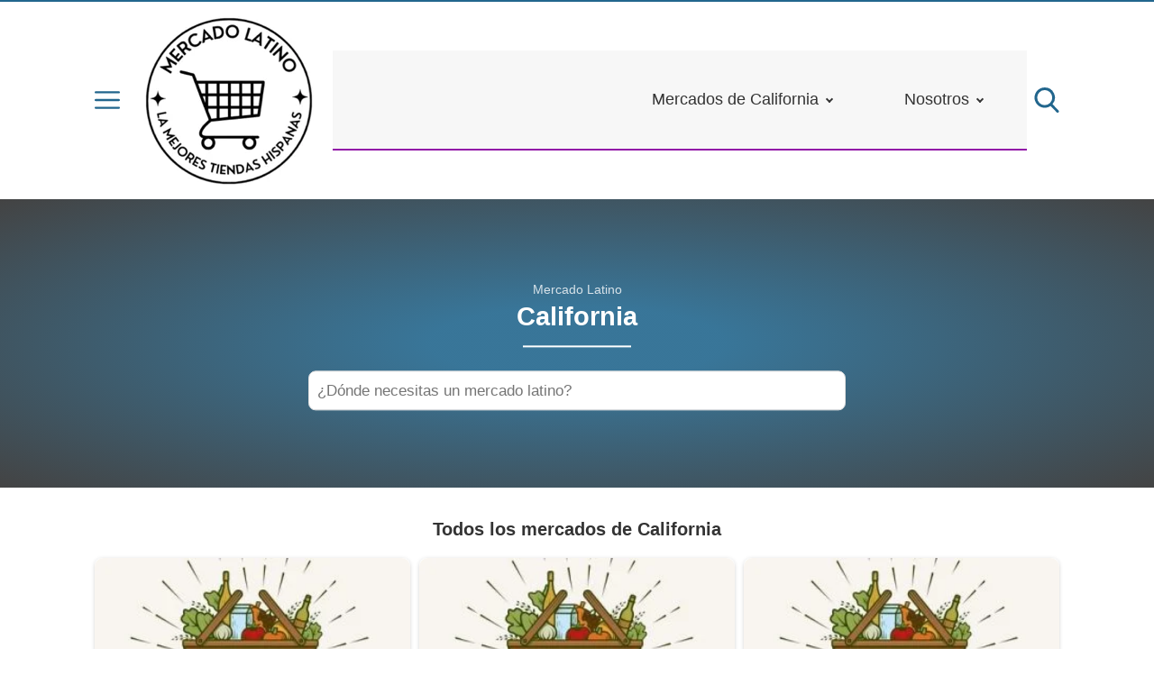

--- FILE ---
content_type: text/html; charset=UTF-8
request_url: https://mercadolatino.us/california/
body_size: 20809
content:
<!DOCTYPE html><html
lang="es" prefix="og: https://ogp.me/ns#" itemscope itemtype="https://schema.org/WebPage"><head><meta
charset="UTF-8"><meta
name="viewport" content="width=device-width, initial-scale=1"><title>Los mejores Mercados Latinos en California</title><meta
name="description" content="Descubre todos los mercados latinos en California. Busca tu ciudad para encontrar la tienda hispana de referencia cerca de ti."/><meta
name="robots" content="index, follow, max-snippet:-1, max-video-preview:-1, max-image-preview:large"/><link
rel="canonical" href="https://mercadolatino.us/california/" /><link
rel="next" href="https://mercadolatino.us/california/page/2/" /><meta
property="og:locale" content="es_ES" /><meta
property="og:type" content="article" /><meta
property="og:title" content="Los mejores Mercados Latinos en California" /><meta
property="og:description" content="Descubre todos los mercados latinos en California. Busca tu ciudad para encontrar la tienda hispana de referencia cerca de ti." /><meta
property="og:url" content="https://mercadolatino.us/california/" /><meta
property="og:site_name" content="Mercados latinos en California" /><meta
property="og:image" content="https://mercadolatino.us/wp-content/uploads/2024/03/mercado-latino.png" /><meta
property="og:image:secure_url" content="https://mercadolatino.us/wp-content/uploads/2024/03/mercado-latino.png" /><meta
property="og:image:width" content="357" /><meta
property="og:image:height" content="346" /><meta
property="og:image:alt" content="mercado latino" /><meta
property="og:image:type" content="image/png" /><meta
name="twitter:card" content="summary_large_image" /><meta
name="twitter:title" content="Los mejores Mercados Latinos en California" /><meta
name="twitter:description" content="Descubre todos los mercados latinos en California. Busca tu ciudad para encontrar la tienda hispana de referencia cerca de ti." /><meta
name="twitter:image" content="https://mercadolatino.us/wp-content/uploads/2024/03/mercado-latino.png" /><meta
name="twitter:label1" content="Entradas" /><meta
name="twitter:data1" content="53" /> <script type="application/ld+json" class="rank-math-schema-pro">{"@context":"https://schema.org","@graph":[{"@type":"Person","@id":"https://mercadolatino.us/#person","name":"Mercados latinos en California","url":"https://mercadolatino.us","image":{"@type":"ImageObject","@id":"https://mercadolatino.us/#logo","url":"https://mercadolatino.us/wp-content/uploads/2024/03/mercado-latino.png","contentUrl":"https://mercadolatino.us/wp-content/uploads/2024/03/mercado-latino.png","caption":"Mercados latinos en California","inLanguage":"es","width":"357","height":"346"}},{"@type":"WebSite","@id":"https://mercadolatino.us/#website","url":"https://mercadolatino.us","name":"Mercados latinos en California","alternateName":"Mercado latino","publisher":{"@id":"https://mercadolatino.us/#person"},"inLanguage":"es"},{"@type":"BreadcrumbList","@id":"https://mercadolatino.us/california/#breadcrumb","itemListElement":[{"@type":"ListItem","position":"1","item":{"@id":"https://mercadolatino.us","name":"Inicio"}},{"@type":"ListItem","position":"2","item":{"@id":"https://mercadolatino.us/california/","name":"California"}}]},{"@type":"CollectionPage","@id":"https://mercadolatino.us/california/#webpage","url":"https://mercadolatino.us/california/","name":"Los mejores Mercados Latinos en California","isPartOf":{"@id":"https://mercadolatino.us/#website"},"inLanguage":"es","breadcrumb":{"@id":"https://mercadolatino.us/california/#breadcrumb"}}]}</script> <style>@charset "UTF-8";

html{-webkit-text-size-adjust:100%;line-height:1.15}body{margin:0}main{display:block}h1{font-size:2em;margin:.67em 0}hr{box-sizing:content-box;height:0;overflow:visible}pre{font-family:monospace,monospace;font-size:1em}a{background-color:transparent}abbr[title]{border-bottom:none;text-decoration:underline;-webkit-text-decoration:underline dotted;text-decoration:underline dotted}b,strong{font-weight:bolder}code,kbd,samp{font-family:monospace,monospace;font-size:1em}small{font-size:80%}sub,sup{font-size:75%;line-height:0;position:relative;vertical-align:baseline}sub{bottom:-.25em}sup{top:-.5em}img{border-style:none}button,input,optgroup,select,textarea{font-family:inherit;font-size:100%;line-height:1.15;margin:0}button,input{overflow:visible}button,select{text-transform:none}[type=button],[type=reset],[type=submit],button{-webkit-appearance:button}[type=button]::-moz-focus-inner,[type=reset]::-moz-focus-inner,[type=submit]::-moz-focus-inner,button::-moz-focus-inner{border-style:none;padding:0}[type=button]:-moz-focusring,[type=reset]:-moz-focusring,[type=submit]:-moz-focusring,button:-moz-focusring{outline:1px dotted ButtonText}fieldset{padding:.35em .75em .625em}legend{box-sizing:border-box;color:inherit;display:table;max-width:100%;padding:0;white-space:normal}progress{vertical-align:baseline}textarea{overflow:auto}[type=checkbox],[type=radio]{box-sizing:border-box;padding:0}[type=number]::-webkit-inner-spin-button,[type=number]::-webkit-outer-spin-button{height:auto}[type=search]{-webkit-appearance:textfield;outline-offset:-2px}[type=search]::-webkit-search-decoration{-webkit-appearance:none}::-webkit-file-upload-button{-webkit-appearance:button;font:inherit}details{display:block}summary{display:list-item}[hidden],template{display:none}.alignleft{display:inline;float:left;margin-right:1.5em}.alignright{display:inline;float:right;margin-left:1.5em}.aligncenter{clear:both;display:block;float:none;margin-left:auto;margin-right:auto;text-align:center}embed,iframe,object,video{max-width:100%}.main-footer{background:var(--w-footer-bg-color);border-top:.1em solid var(--w-footer-border-color);clear:both;color:var(--w-footer-text-color);margin-top:1em;padding:3em 1em;width:100%}.main-footer a{color:var(--w-footer-link-color)}.main-footer .menu{margin:0}.main-footer .menu a{display:block;font-size:.9em;line-height:1.5;margin:10px auto;padding:0}.main-footer .logo-container{display:block;float:none;font-size:1.5em;margin:0 auto;max-width:100%;text-align:center;width:100%}.main-footer .logo-container a{margin:0 auto}.main-footer .title{border-bottom:3px solid var(--w-footer-title-color);color:var(--w-footer-title-color);display:inline-block;font-weight:600;margin-bottom:5px;margin-top:10px;width:100%}.main-footer .grid>*{padding:0 1%;text-align:left}.main-footer .copyright{text-align:center}.main-footer .copyright a{clear:both;display:block;margin:10px 0;white-space:pre}@media screen and (min-width:667px){.main-footer .copyright a{display:inline-block;margin:0 0 0 5px}.main-footer .copyright a:before{content:"\00b7";margin-right:5px}.main-footer .copyright a:first-child:before{content:none}}.top-bar{background:var(--w-header-bg-color);border-top:.1em solid var(--w-header-border-color);clear:both;height:3.6em;position:relative;text-align:center;width:100%;z-index:999}.top-bar,.top-bar a{color:var(--w-header-text-color)}.top-bar .section{align-content:center;align-items:center;display:flex;height:100%;justify-content:center;padding-bottom:0;padding-top:0}.top-bar .logo-container{flex:1 1;font-size:1.5em;padding:.5em}.top-bar svg.main-color *{fill:var(--w-header-text-color)}.top-bar .js-search{max-width:440px;width:100%}.top-bar .js-search input[type=search]{margin-top:0;padding:.49em .5em}.top-bar .js-search form,.top-bar .js-search input[type=submit]{display:none}#js-subheader-menu-opener{flex:0 0 28px}#js-subheader-menu-opener,#js-subheader-search-opener{background:none;box-shadow:none;cursor:pointer;display:block;margin:0;padding:0;width:28px}#js-subheader-menu-opener .close,#js-subheader-search-opener .close{display:none}#js-subheader-menu-opener svg,#js-subheader-search-opener svg{display:block}.full-height-logo .top-bar{height:auto}.has-primary-menu .top-bar .js-search{max-width:100%;width:auto}.has-primary-menu .top-bar .js-search form,.has-primary-menu .top-bar .js-search input[type=submit]{display:none}header.has-search:not(.has-primary-menu):not(.has-secondary-menu) .top-bar .logo-container{align-items:center;justify-content:left;margin-left:1%;text-align:left}body.subheader-menu #js-subheader-menu-opener .open{display:none}body.subheader-menu #js-subheader-menu-opener .close{display:block}body.subheader-search #js-subheader-search-opener .open{display:none}body.subheader-search #js-subheader-search-opener .close{display:block}@media screen and (min-width:667px){.top-bar .logo-container{align-items:center;margin-left:1%}.top-bar .js-search{align-content:center;align-items:center;display:flex}.top-bar .js-search form{display:block;flex:1 1;margin-right:1%}#js-subheader-search-opener{display:block;vertical-align:middle}.has-search .logo-container{justify-content:left;text-align:left}}@media screen and (min-width:860px){.top-bar .logo-container{flex:auto;flex-shrink:1;justify-content:left;max-width:max-content;text-align:left}.top-bar .right{align-items:center;display:flex;flex:auto;flex-grow:1;justify-content:flex-end;text-align:right}.exclusive-primary-menu #js-subheader-menu-opener{display:none}}.subheader{background:var(--w-subheader-bg-color);border-radius:0 0 var(--w-radius) var(--w-radius);border-top:1px dashed #dedede;box-shadow:var(--w-shadow-lg);color:var(--w-subheader-text-color);display:none;left:0;position:absolute;right:0;text-align:left;z-index:999}.subheader .search-form{margin:.6em 0 1em}.subheader .search-form input[type=search]::placeholder{text-align:center}#js-overlay-mask{background:rgba(0,0,0,.36);bottom:0;display:none;left:0;position:fixed;right:0;top:0;z-index:101}body.subheader-opened #js-overlay-mask,body.subheader-opened .subheader{display:block}@media screen and (min-width:540px){.subheader .search-form input[type=search]::placeholder{text-align:left}}@media screen and (min-width:667px){header:not(.has-primary-menu) .subheader .search-form{display:none}}.menu-cta>a{box-shadow:var(--w-shadow);font-weight:600;padding:10px 15px;text-align:center}.menu-cta>a,table{border-radius:var(--w-radius)}table{border-collapse:collapse;border-spacing:0;box-shadow:var(--w-shadow-bordered);empty-cells:show;margin:0 0 1.5em;max-width:100%;overflow:hidden;width:100%}table th{font-weight:600}table td,table th{line-height:1.4;margin:0;overflow:visible;padding:1em 1.3em}table td:not(:first-child),table th:not(:first-child){border-left:1px solid #dedede}table td p:first-child,table th p:first-child{margin-top:0}table td p:last-child,table th p:last-child{margin-bottom:0}table:not(.has-background) th{background-color:#e8e8e8}table:not(.has-background) td{background-color:#fff}table:not(.has-background) tr:nth-child(2n) td{background-color:#fafbfb}form .btn,form button,form input,form select,form textarea{margin-top:.4em;width:100%}textarea{-webkit-appearance:none;appearance:none;min-height:100px;padding:.5em}input[type=button],input[type=checkbox],input[type=color],input[type=file],input[type=radio],input[type=range],input[type=reset],input[type=submit]{background-color:inherit;border:inherit;box-shadow:none;color:inherit;font-size:inherit;outline:inherit;padding:inherit}input[type=checkbox],input[type=color],input[type=radio]{width:auto}input,select,textarea{background-color:#fff;border:1px solid #dedede;border-radius:var(--w-radius);color:#444;display:block;font-size:inherit;outline:none;padding:.7em .5em}input:focus,input:hover,select:focus,select:hover,textarea:focus,textarea:hover{transition:all .2s ease-in-out}input:focus,select:focus,textarea:focus{border-color:var(--w-color-main)}label{display:inline-block;font-weight:600;width:100%}fieldset{border:none;margin-bottom:1em;padding:1em .75em .625em}input[type=search]{-webkit-appearance:none;appearance:none;box-sizing:border-box!important}input[type=checkbox],input[type=radio]{background:#fff;border:1px solid #dedede;display:inline-block;height:1em;margin:0 .3em -.1em 0;min-height:auto;outline:none;overflow:hidden;padding:0;position:relative;width:1em}input[type=checkbox]:checked{background:var(--w-color-main);border:none}input[type=checkbox]:checked:after{bottom:0;color:#fff;content:"\2713";font-weight:600;left:0;position:absolute;right:0;text-align:center;top:0}input[type=radio]{border-radius:1em}input[type=radio]:checked:after{background:var(--w-color-main);border-radius:50%;content:"";height:60%;left:20%;position:absolute;top:20%;width:60%}input:not([type=range]):not([type=color]){-webkit-appearance:none;appearance:none}button,input[type=button],input[type=reset],input[type=submit]{background:none;border:none;color:inherit;cursor:pointer;font:inherit;outline:inherit;padding:0}.btn,button,input[type=button],input[type=reset],input[type=submit]{-webkit-appearance:none;appearance:none;background:var(--w-color-main);border-radius:var(--w-radius);box-shadow:var(--w-shadow);color:#fff;cursor:pointer;display:inline-block;font-size:1em;font-weight:600;height:auto;line-height:1;outline:none;padding:.76em .5em;position:relative;text-align:center;text-decoration:none;-webkit-user-select:none;user-select:none;white-space:nowrap}.btn:hover,button:hover,input[type=button]:hover,input[type=reset]:hover,input[type=submit]:hover{box-shadow:var(--w-shadow-lg)}.btn.disabled,.btn:disabled,button.disabled,button:disabled,input[type=button].disabled,input[type=button]:disabled,input[type=reset].disabled,input[type=reset]:disabled,input[type=submit].disabled,input[type=submit]:disabled{background-color:#dedede!important;border-color:#dedede!important;color:#666!important;cursor:default;opacity:.2!important}[class*=grid-cols-]{grid-gap:10px;display:grid;grid-template-rows:minmax(min-content,max-content)}.grid-cols-1{grid-template-columns:repeat(1,minmax(0,1fr))}.grid-cols-2{--w-gcol-max-w-pr:50%;--w-gcol-max-w-fr:0.5fr;grid-template-columns:repeat(auto-fit,minmax(max(calc(33.33333% - 5.66667px),273px),var(--w-grid-cols-max-width-fr,1fr)))}.grid-cols-3{--w-gcol-max-w-pr:33.33333%;--w-gcol-max-w-fr:0.33333fr;grid-template-columns:repeat(auto-fit,minmax(max(calc(25% - 6.5px),236px),var(--w-grid-cols-max-width-fr,1fr)))}.grid-cols-4{--w-gcol-max-w-pr:25%;--w-gcol-max-w-fr:0.25fr;grid-template-columns:repeat(auto-fit,minmax(max(calc(20% - 7px),229px),var(--w-grid-cols-max-width-fr,1fr)))}.grid-cols-5{--w-gcol-max-w-pr:20%;--w-gcol-max-w-fr:0.2fr;grid-template-columns:repeat(auto-fit,minmax(max(calc(16.66667% - 7.33333px),202px),var(--w-grid-cols-max-width-fr,1fr)))}.grid-cols-6{--w-gcol-max-w-pr:16.66667%;--w-gcol-max-w-fr:0.16667fr;grid-template-columns:repeat(auto-fit,minmax(max(calc(14.28571% - 7.57143px),175px),var(--w-grid-cols-max-width-fr,1fr)))}@media screen and (min-width:667px){[class*=grid-cols-].strict>:only-of-type{max-width:var(--w-gcol-max-w-pr)}}@media screen and (min-width:1070px){[class*=grid-cols-].strict{--w-grid-cols-max-width-fr:var(--w-gcol-max-w-fr);justify-content:center}[class*=grid-cols-].strict>:only-of-type{max-width:none}}.logo-container{display:flex;font-family:var(--w-logo-font-family,var(--w-font-family));height:100%;justify-content:center;line-height:.8;overflow:hidden;width:75%;word-break:break-word}.logo-container a{align-items:center;display:flex;height:100%}.logo-container img{border-radius:0;display:inline-block;margin:auto auto auto 0;max-height:100%;width:auto}.widget{margin:1em 0}.widget .search-form .search-field{margin-top:0}.ad{margin:1.5em 0}.ad,.ad-label{text-align:center}.ad-label{font-size:.7em;margin:.7em auto -2.4em;opacity:.8}img{height:auto;max-width:100%}img[data-lazy-src]{will-change:contents}svg{max-width:100%}svg.main-color *{fill:var(--w-color-main)}.wp-block-image figure,.wp-block-image img{border-radius:var(--w-radius)}.wp-block-image>figure,.wp-caption{margin-bottom:1.5em;max-width:100%}.wp-block-image>figure .wp-caption-text,.wp-block-image>figure figcaption,.wp-caption .wp-caption-text,.wp-caption figcaption{color:#666;font-size:90%;margin:0 auto;max-width:100%;padding:5px;text-align:left}#breadcrumbs{color:var(--w-breadcrumb-text-color);font-size:83%;font-weight:400;margin:0 auto;opacity:.8;padding:0}#breadcrumbs li{display:inline-block;list-style:none;padding:0;vertical-align:middle}#breadcrumbs li.breadcrumb_last{display:none}#breadcrumbs li:nth-child(n+2):before{content:"»"}#breadcrumbs li:first-child,#breadcrumbs li:last-child,#breadcrumbs li:nth-child(2):before{display:none}#breadcrumbs a{color:var(--w-breadcrumb-link-color)}.hero #breadcrumbs{color:#fff;font-size:.8em;width:100%}.hero #breadcrumbs a{color:#fff;text-decoration:none}.hero #breadcrumbs li:first-child{display:inline-block}.heading>#breadcrumbs{margin:1.8em auto -1.5em}@media screen and (min-width:540px){#breadcrumbs li:first-child,#breadcrumbs li:nth-child(2):before{display:inline-block;margin:0 1px}}aside .widget{background:#fff;border-radius:var(--w-radius);box-shadow:var(--w-shadow-bordered);padding:1em}aside .widget .title{font-family:var(--w-widget-title-font-family,var(--w-font-family));font-weight:600;text-transform:uppercase}aside .widget ul{padding-left:1em}aside .widget ul ul{margin:0}aside .widget ul li{list-style:disc;padding-bottom:.5em}aside .widget ul li:last-child{padding-bottom:0}aside .widget>:last-child{margin-bottom:0}#stop-sticky{height:0;opacity:0}@media screen and (min-width:860px){body.has-sidebar main>.main-section{display:flex;flex-direction:row}body.has-sidebar main>.main-section article{flex:1 1;order:1}body.has-sidebar main>.main-section aside{flex-basis:var(--w-sidebar-width);order:2;width:var(--w-sidebar-width)}body.has-sidebar main>.main-section aside .widget{background:var(--w-widget-bg-color);margin-left:2em}body.has-sidebar.sidebar-left main>.main-section article{order:2}body.has-sidebar.sidebar-left main>.main-section aside{order:1}body.has-sidebar.sidebar-left main>.main-section aside .widget{margin-left:0;margin-right:2em}}.main-section .content>[class*=wp-block-]:not(:last-child){margin-bottom:20px}blockquote{border-left:4px solid #dedede;font-style:italic;margin:0 0 20px 20px;padding:20px;position:relative}blockquote cite,blockquote p{font-size:1.1em}blockquote p:last-child{margin:0}.as-h2,.as-h3,h1,h2,h3,h4,h5,h6{clear:both;font-family:var(--w-h-font-family,var(--w-font-family));font-weight:400;line-height:1.2}.as-h2,.as-h3,h2,h3,h4,h5,h6,p{margin:0 0 20px}.as-h2,.as-h3{display:block;width:100%}h1{color:var(--w-h1-text-color);font-size:var(--w-h1-font-size);font-weight:600;margin:1em 0 .8em;text-align:center}.as-h2,h2{border-radius:var(--w-radius-sm);font-size:var(--w-h2-font-size)}.as-h3,h3{font-size:var(--w-h3-font-size);font-weight:var(--w-h3-font-weight,inherit)}h4{font-size:var(--w-h4-font-size);font-weight:var(--w-h4-font-weight,inherit)}h5{font-size:var(--w-h5-font-size);font-weight:var(--w-h5-font-weight,inherit)}h6{font-size:var(--w-h6-font-size);font-weight:var(--w-h6-font-weight,inherit)}:root{--w-font-family:-apple-system,blinkmacsystemfont,"Segoe UI",roboto,helvetica,arial,sans-serif,"Apple Color Emoji","Segoe UI Emoji","Segoe UI Symbol";--w-section-max-width:69rem;--w-color-main:#5da437;--w-color-secondary:#333;--w-color-text:#444;--w-color-bg:#eee;--w-color-link:var(--w-color-main);--w-header-text-color:var(--w-color-main);--w-header-bg-color:#fff;--w-header-border-color:var(--w-color-main);--w-subheader-text-color:#333;--w-subheader-bg-color:#fff;--w-subheader-link-color:var(--w-color-main);--w-subheader-secondary-bg-color:#f8f9f9;--w-footer-bg-color:#333;--w-footer-border-color:var(--w-footer-bg-color);--w-footer-text-color:#bbb;--w-footer-title-color:var(--w-footer-text-color);--w-footer-link-color:var(--w-footer-text-color);--w-h1-font-size:1.7em;--w-h1-text-color:var(--w-color-main);--w-h2-font-size:1.2em;--w-h2-text-color:#fff;--w-h2-bg-color:var(--w-color-secondary);--w-h3-font-size:1.17em;--w-h3-text-color:var(--w-color-text);--w-h4-font-size:1em;--w-h5-font-size:0.83em;--w-h6-font-size:0.67em;--w-radius-sm:0.3rem;--w-radius:0.5rem;--w-shadow-color:rgba(0,0,0,.25);--w-shadow:0 1px 5px -1px var(--w-shadow-color);--w-shadow-bordered:var(--w-shadow);--w-shadow-lg:0 3px 7px -1px var(--w-shadow-color);--w-shadow-lg-bordered:var(--w-shadow-lg);--w-top-shadow:0 0 5px -2px var(--w-shadow-color);--w-breadcrumb-text-color:#333;--w-breadcrumb-link-color:var(--w-breadcrumb-text-color);--w-cookies-text-color:#fff;--w-cookies-bg-color:var(--w-color-main);--w-cookies-allow-text-color:var(--w-cookies-bg-color);--w-cookies-allow-bg-color:var(--w-cookies-text-color);--w-cookies-deny-text-color:#444;--w-scroll-top-bg-color:var(--w-color-main);--w-sidebar-width:30%;--w-widget-bg-color:#fff}*{box-sizing:border-box}body,html{height:100%;width:100%}body{background:var(--w-color-bg);color:var(--w-color-text);font-family:var(--w-body-font-family,var(--w-font-family));font-size:17px;line-height:1.7;min-height:100%}body:after{clear:both;content:"";display:table}link,style{display:none!important}.bold,b,strong{font-weight:600}ol,ul{padding:0}ol li,ul li{list-style:none}ins,mark{background:none;font-weight:600}.as-a,a,ins,mark{text-decoration:none}.as-a,a{color:var(--w-color-link);cursor:pointer;outline:0}.as-a:hover,a:hover{opacity:.95}.as-a:focus,a:focus{outline:none}.pointer{cursor:pointer}.d-contents{display:contents}main{background:var(--w-color-bg);color:var(--w-color-text);min-height:24em}.hide{display:none}.section{margin:0 auto;max-width:var(--w-section-max-width);padding:1em;width:100%}.section:after{clear:both;content:"";display:block}</style><style>.top-menu{display:none;font-size:.85em}.top-menu a:after{border-color:var(--w-header-text-color)}.top-menu .menu-cta>a{background:var(--w-header-text-color);color:var(--w-header-bg-color)}.top-menu>ul>li ul{background:var(--w-header-bg-color)}.top-menu>ul>li>ul li:after{background-color:var(--w-header-text-color);background-image:linear-gradient(to right,var(--w-header-bg-color) 2%,var(--w-header-text-color) 50%,var(--w-header-bg-color) 98%)}@media screen and (min-width:860px){.top-menu{display:block;flex:1 1;margin-right:1%}.top-menu a:after{border-color:var(--w-color-main)}.top-menu li ul{background-color:var(--w-header-bg-color);border-radius:var(--w-radius);box-shadow:var(--w-shadow-lg);margin:0;min-width:160px;opacity:0;padding:0;position:absolute;text-align:center;visibility:hidden;z-index:1000}.top-menu li ul>li{display:flex;flex-direction:column;margin:0!important;padding:0;white-space:nowrap;width:100%}.top-menu li ul>li a{padding:.5em .9em;width:100%}.top-menu li ul>li:after{background-color:var(--w-header-text-color);background-image:linear-gradient(to right,var(--w-header-bg-color) 2%,var(--w-header-text-color) 50%,var(--w-header-bg-color) 98%);content:"";display:block;height:1px;margin:0 auto;opacity:.2;width:70%}.top-menu li ul>li:last-of-type:after{content:none}.top-menu li ul>li.menu-item-has-children>a{padding:.5em 1.8em}.top-menu li ul>li.menu-item-has-children>a:after{border:solid;border-width:0 2px 2px 0;bottom:0;content:"";height:2px;left:.9em;margin:auto;padding:1px;position:absolute;top:.3em;transform:translateY(-50%) rotate(134deg);width:2px}.top-menu li ul .menu-cta{padding-left:5px;padding-right:5px}.top-menu li:hover>a{opacity:.7}.top-menu li:hover>ul{opacity:1;visibility:visible}.top-menu .menu>li{display:inline-block;font-size:.9rem;margin-right:2.5%;position:relative;vertical-align:middle}.top-menu .menu>li.menu-item-has-children>a:after{border:solid;border-width:0 2px 2px 0;content:"";display:inline-block;margin-left:.5em;padding:2px;transform:translateY(-50%) rotate(45deg)}.top-menu .menu>li>ul{left:50%;transform:translateX(-50%)}.top-menu .menu>li>ul li{position:relative}.top-menu .menu>li>ul li>ul{right:100%;top:0}.top-menu .menu>li:last-child>ul{left:auto;right:0;transform:none}.subheader nav~nav:last-of-type{background:none!important;margin-top:0;padding:0}.subheader .primary-menu{display:none}.has-primary-menu .subheader .search-form{display:block}}</style><style>.subheader a{color:var(--w-subheader-link-color);display:block;line-height:1.2;padding:.5em 0;width:100%}.subheader .more{display:none}.subheader .menu-cta>a{background:var(--w-subheader-link-color);color:var(--w-subheader-bg-color)}.subheader [class*=grid-cols-],.subheader [class*=grid-cols-] .sub-menu,.subheader [class*=grid-cols-]>ul,.subheader [class*=grid-cols-] li{margin:0}.subheader [class*=grid-cols-]>li>a{font-weight:600}.subheader [class*=grid-cols-]>li>ul{font-size:.9em}.subheader [class*=grid-cols-]>li>ul a{color:var(--w-subheader-text-color)}.subheader [class*=grid-cols-]>li>ul>li.menu-item-has-children>a{font-weight:600}.subheader [class*=grid-cols-]>li>ul>li.menu-item-has-children ul ul li{list-style:disc;margin-left:1.5em}.subheader [class*=grid-cols-]>li,.subheader [class*=grid-cols-]>ul{position:relative}.subheader [class*=grid-cols-]>li:after,.subheader [class*=grid-cols-]>ul:after{background:var(--w-subheader-text-color);bottom:0;content:"";height:1px;left:0;opacity:.1;position:absolute;right:0}.subheader [class*=grid-cols-]>li:last-of-type:after,.subheader [class*=grid-cols-]>ul:last-of-type:after{content:none}.subheader nav~nav:last-of-type{background:var(--w-subheader-secondary-bg-color);border-radius:var(--w-radius);margin-top:.5em;padding:.8em 1em}.subheader nav~nav:last-of-type .menu-cta>a{color:var(--w-subheader-secondary-bg-color)}.subheader .categories-grid .title svg *{fill:var(--w-subheader-link-color)}.subheader .categories-grid .featured-post a{color:var(--w-subheader-text-color)}.subheader .categories-grid .featured-post a:hover{color:currentColor}@media screen and (min-width:540px){.subheader .more{display:block}.subheader [class*=grid-cols-]>li:after,.subheader [class*=grid-cols-]>ul:after{content:none}.subheader .categories-grid,.subheader .primary-menu,.subheader .secondary-menu{font-size:.85em}}</style><style id='wp-block-library-inline-css' type='text/css'>
:root{--wp-admin-theme-color:#007cba;--wp-admin-theme-color--rgb:0,124,186;--wp-admin-theme-color-darker-10:#006ba1;--wp-admin-theme-color-darker-10--rgb:0,107,161;--wp-admin-theme-color-darker-20:#005a87;--wp-admin-theme-color-darker-20--rgb:0,90,135;--wp-admin-border-width-focus:2px;--wp-block-synced-color:#7a00df;--wp-block-synced-color--rgb:122,0,223;--wp-bound-block-color:#9747ff}@media (min-resolution:192dpi){:root{--wp-admin-border-width-focus:1.5px}}.wp-element-button{cursor:pointer}:root{--wp--preset--font-size--normal:16px;--wp--preset--font-size--huge:42px}:root .has-very-light-gray-background-color{background-color:#eee}:root .has-very-dark-gray-background-color{background-color:#313131}:root .has-very-light-gray-color{color:#eee}:root .has-very-dark-gray-color{color:#313131}:root .has-vivid-green-cyan-to-vivid-cyan-blue-gradient-background{background:linear-gradient(135deg,#00d084,#0693e3)}:root .has-purple-crush-gradient-background{background:linear-gradient(135deg,#34e2e4,#4721fb 50%,#ab1dfe)}:root .has-hazy-dawn-gradient-background{background:linear-gradient(135deg,#faaca8,#dad0ec)}:root .has-subdued-olive-gradient-background{background:linear-gradient(135deg,#fafae1,#67a671)}:root .has-atomic-cream-gradient-background{background:linear-gradient(135deg,#fdd79a,#004a59)}:root .has-nightshade-gradient-background{background:linear-gradient(135deg,#330968,#31cdcf)}:root .has-midnight-gradient-background{background:linear-gradient(135deg,#020381,#2874fc)}.has-regular-font-size{font-size:1em}.has-larger-font-size{font-size:2.625em}.has-normal-font-size{font-size:var(--wp--preset--font-size--normal)}.has-huge-font-size{font-size:var(--wp--preset--font-size--huge)}.has-text-align-center{text-align:center}.has-text-align-left{text-align:left}.has-text-align-right{text-align:right}#end-resizable-editor-section{display:none}.aligncenter{clear:both}.items-justified-left{justify-content:flex-start}.items-justified-center{justify-content:center}.items-justified-right{justify-content:flex-end}.items-justified-space-between{justify-content:space-between}.screen-reader-text{border:0;clip:rect(1px,1px,1px,1px);-webkit-clip-path:inset(50%);clip-path:inset(50%);height:1px;margin:-1px;overflow:hidden;padding:0;position:absolute;width:1px;word-wrap:normal!important}.screen-reader-text:focus{background-color:#ddd;clip:auto!important;-webkit-clip-path:none;clip-path:none;color:#444;display:block;font-size:1em;height:auto;left:5px;line-height:normal;padding:15px 23px 14px;text-decoration:none;top:5px;width:auto;z-index:100000}html :where(.has-border-color){border-style:solid}html :where([style*=border-top-color]){border-top-style:solid}html :where([style*=border-right-color]){border-right-style:solid}html :where([style*=border-bottom-color]){border-bottom-style:solid}html :where([style*=border-left-color]){border-left-style:solid}html :where([style*=border-width]){border-style:solid}html :where([style*=border-top-width]){border-top-style:solid}html :where([style*=border-right-width]){border-right-style:solid}html :where([style*=border-bottom-width]){border-bottom-style:solid}html :where([style*=border-left-width]){border-left-style:solid}html :where(img[class*=wp-image-]){height:auto;max-width:100%}:where(figure){margin:0 0 1em}html :where(.is-position-sticky){--wp-admin--admin-bar--position-offset:var(--wp-admin--admin-bar--height,0px)}@media screen and (max-width:600px){html :where(.is-position-sticky){--wp-admin--admin-bar--position-offset:0px}}
</style><style id='classic-theme-styles-inline-css' type='text/css'>
/*! This file is auto-generated */
.wp-block-button__link{color:#fff;background-color:#32373c;border-radius:9999px;box-shadow:none;text-decoration:none;padding:calc(.667em + 2px) calc(1.333em + 2px);font-size:1.125em}.wp-block-file__button{background:#32373c;color:#fff;text-decoration:none}
</style><link
rel='stylesheet' href='https://mercadolatino.us/wp-content/plugins/easy-table-of-contents/assets/css/screen.min.css'><style id='ez-toc-inline-css' type='text/css'>
div#ez-toc-container .ez-toc-title {font-size: 120%;}div#ez-toc-container .ez-toc-title {font-weight: 500;}div#ez-toc-container ul li {font-size: 95%;}div#ez-toc-container ul li {font-weight: 500;}div#ez-toc-container nav ul ul li {font-size: 90%;}
.ez-toc-container-direction {direction: ltr;}.ez-toc-counter ul{counter-reset: item ;}.ez-toc-counter nav ul li a::before {content: counters(item, '.', decimal) '. ';display: inline-block;counter-increment: item;flex-grow: 0;flex-shrink: 0;margin-right: .2em; float: left; }.ez-toc-widget-direction {direction: ltr;}.ez-toc-widget-container ul{counter-reset: item ;}.ez-toc-widget-container nav ul li a::before {content: counters(item, '.', decimal) '. ';display: inline-block;counter-increment: item;flex-grow: 0;flex-shrink: 0;margin-right: .2em; float: left; }
</style><style>.hero{height:320px;max-height:100%;overflow:hidden;text-align:center;z-index:1}.hero,.hero picture{position:relative;width:100%}.hero picture{align-items:center;display:flex;height:100%;justify-content:center;z-index:-2}.hero picture img{box-shadow:0 0 8px #fff;height:100%;max-width:none;-o-object-fit:cover;object-fit:cover;width:100%}.hero:after{background:radial-gradient(ellipse at center,var(--w-color-main) 18%,#000000d1 100%);content:"";height:100%;left:0;opacity:.9;position:absolute;top:0;width:100%;z-index:-1}.hero h1{color:#fff;margin:0 auto;width:auto}.hero svg *{fill:#fff!important}.hero .title{margin:0 auto 1.5em;padding-bottom:1em;position:relative}.hero .title>*{display:inline-block;vertical-align:middle}.hero .title img,.hero .title svg{height:12%;margin-right:2%;width:12%}.hero .title:after{background:#fff;bottom:0;content:"";height:2px;left:0;margin:auto;position:absolute;right:0;width:20%}.hero .content{color:#fff;left:50%;max-width:630px;padding:0 1em;position:absolute;top:50%;transform:translate(-50%,-50%);width:100%}article h1.has-background,article h2.has-background,article h3.has-background,article h4.has-background,article h5.has-background,article h6.has-background{padding:.6em .85em}article .as-h2,article h2{background:var(--w-h2-bg-color);color:var(--w-h2-text-color);font-weight:600;padding:.6em .85em}article .as-h3,article h3{border-bottom:1px solid var(--w-h3-text-color);color:var(--w-h3-text-color);padding-bottom:5px}article h3.has-background{border-bottom:none!important;padding-bottom:0!important}article .is-style-underline{background:transparent;border-bottom:1px solid hsla(0,0%,40%,.47);color:var(--w-color-secondary);font-weight:600;margin-bottom:1em;padding-bottom:.3em;text-align:center}article li,article p{word-wrap:break-word;-webkit-hyphens:auto;hyphens:auto;overflow-wrap:break-word}article ul li{list-style:disc}article ol li{list-style:decimal}article ol,article ul{margin:0 0 20px 15px;padding-left:1em}article ol li:not([class^=wp-]),article ul li:not([class^=wp-]){padding-bottom:.5em}article ol li:not([class^=wp-]):last-child,article ul li:not([class^=wp-]):last-child{padding-bottom:0}article pre{margin:0 0 20px}article header{text-align:center}article .cluster{margin-bottom:1em}body.h3-underline-disabled .as-h3,body.h3-underline-disabled h3{border-bottom:none;padding-bottom:0}body:not(.h2-background-disabled) .as-h2,body:not(.h2-background-disabled) h2:not([class*=has-text-align]){text-align:center}body.h2-background-disabled .as-h2,body.h2-background-disabled h2{background:none}body.h2-background-disabled .as-h2:not(.has-background),body.h2-background-disabled h2:not(.has-background){padding:0}body .content>:last-child{margin-bottom:0}body .content>:first-child,body .content>link:first-child+*{margin-top:0}body.white-background main article>.content{background:#fff;border-radius:var(--w-radius);box-shadow:var(--w-shadow-bordered);padding:1.5em}main .as-h2{color:#333;font-weight:600;text-align:center}.heading h2+.as-a{display:block;margin-bottom:2em;margin-top:-1em;text-align:center}article.section{padding-bottom:0}</style><style id='wasabi-vars-inline-css' type='text/css'>
:root{--w-section-max-width:69rem;--w-color-main:#22668d;--w-color-secondary:#333333;--w-color-text:#444444;--w-color-bg:#ffffff;--w-color-link:#22668d;--w-subheader-text-color:#333;--w-subheader-bg-color:#fff;--w-subheader-link-color:#ef476f;--w-subheader-secondary-bg-color:#f8f9f9;--w-breadcrumb-link-color:#333333;--w-breadcrumb-text-color:#333333;--w-footer-text-color:#333333;--w-footer-bg-color:#eaeaea;--w-footer-border-color:#ebf6fc;--w-footer-title-color:#333333;--w-footer-link-color:#22668d;--w-header-text-color:#22668d;--w-header-bg-color:#fff;--w-header-border-color:#22668d;--w-h1-font-size:1.7em;--w-h1-text-color:#ea6d00;--w-h2-font-size:1.2em;--w-h2-text-color:#ffffff;--w-h2-bg-color:#2fba0d;--w-h3-font-size:1.17em;--w-h3-text-color:#444444;--w-h4-font-size:1em;--w-h5-font-size:0.83em;--w-h6-font-size:0.67em;--w-scroll-top-bg-color:#22668d}
</style> <script async="" crossorigin="anonymous" data-wdelayed="https://pagead2.googlesyndication.com/pagead/js/adsbygoogle.js?client=ca-ca-pub-9030181066981135" data-cfasync="false" data-no-optimize="1" data-no-defer="1" data-no-minify="1" data-rocketlazyloadscript="1"></script><meta
name="theme-color" content="#22668d"><meta
name="google-site-verification" content="SMjcwDDTboBDrjgsW6VvyXqE2eUMGtvCbZBDxm-qZNM" /><script type="application/ld+json">{
    "@context": "https://schema.org",
    "@type": "BreadcrumbList",
    "itemListElement": [
        {
            "@type": "ListItem",
            "position": 1,
            "item": {
                "@id": "https://mercadolatino.us/",
                "name": "Mercado Latino"
            }
        },
        {
            "@type": "ListItem",
            "position": 2,
            "item": {
                "@id": "https://mercadolatino.us/california/",
                "name": "California"
            }
        }
    ]
}</script><script type="application/ld+json">{
    "@context": "https://schema.org",
    "@type": "WebSite",
    "name": "Mercado Latino",
    "url": "https://mercadolatino.us/",
    "potentialAction": {
        "@type": "SearchAction",
        "target": "https://mercadolatino.us/?s={search_term_string}",
        "query-input": "required name=search_term_string"
    }
}</script> <script async="" src="https://www.googletagmanager.com/gtag/js?id=G-QBGV5J6VMB" defer data-no-defer="1"></script> <script src="[data-uri]" defer data-no-defer="1"></script> <link
rel="icon" href="https://mercadolatino.us/wp-content/uploads/2024/03/cropped-mercado-latino-32x32.png" sizes="32x32" /><link
rel="icon" href="https://mercadolatino.us/wp-content/uploads/2024/03/cropped-mercado-latino-192x192.png" sizes="192x192" /><link
rel="apple-touch-icon" href="https://mercadolatino.us/wp-content/uploads/2024/03/cropped-mercado-latino-180x180.png" /><meta
name="msapplication-TileImage" content="https://mercadolatino.us/wp-content/uploads/2024/03/cropped-mercado-latino-270x270.png" /><style type="text/css" id="wp-custom-css">
			.wp-block-button__link.wp-element-button {
    display: inline-block;
    padding: 12px 24px;
    border: none;
    border-radius: 25px;
    background-color: #9216A8;
    color: #FFFFFF;
    font-size: 16px;
    font-weight: 600;
    text-align: center;
    text-decoration: none;
    transition: background-color 0.3s ease, transform 0.3s ease;
    cursor: pointer;
    box-shadow: 0 4px 8px rgba(0, 188, 228, 0.2);
}

.wp-block-button__link.wp-element-button:hover {
    background-color: #0091b2; /* Un tono más oscuro para el efecto hover */
    transform: scale(1.05);    /* Ligero aumento de tamaño al pasar el cursor */
}

.wp-block-button__link.wp-element-button:active {
    transform: scale(0.95); /* Ligera reducción de tamaño al hacer clic */
}

/* Estilo general del menú */
.top-menu {
    font-family: 'Arial', sans-serif; 
    background-color: #f7f7f7;
    border-bottom: 2px solid #9216A8;
    padding: 10px 0;
}

/* Estilo para los enlaces del menú */
.top-menu .menu > li {
    width: auto; /* Ajustar al contenido */
}

.top-menu .menu > li > a {
    color: #333;
    font-size: 18px; 
    text-decoration: none;
    padding: 15px 30px; /* Aumentamos el padding horizontal */
    display: block;
    width: 100%; /* Asegura que tome todo el ancho disponible */
    text-align: center; 
    transition: background-color 0.3s;
    height: 100%; /* Asegurar que ocupe todo el alto del elemento li */
}

/* Estilo para el menú al pasar el ratón */
.top-menu .menu a:hover {
    background-color: #00BCE4;
    color: #fff;
}

/* Estilo para los sub-menús */
.top-menu .sub-menu {
    background-color: #f7f7f7;
    border: 1px solid #e0e0e0;
    margin-top: 0px;

	 width: 250%;
}

/* Estilo para los elementos del sub-menú */
.top-menu .sub-menu a {
    padding: 15px 25px; /* Aumentamos el padding para el submenú */
    font-size: 19px;
    display: block;
	width: 100%;
}

img.attachment-archive-post-thumbnail:hover {
    transform: translateY(-10px); /* Esto "levanta" la imagen */
    box-shadow: 0 10px 20px rgba(0, 0, 0, 0.2); /* Sombra más grande cuando "levita" */
    cursor: pointer; /* Cambia el cursor a mano para indicar que es clickeable */
}


body img.attachment-archive-post-thumbnail {
    transition: transform 0.3s ease-in-out;
    box-shadow: 0 4px 6px rgba(0, 0, 0, 0.1);
    border-radius: 10px;
}

body img.attachment-archive-post-thumbnail:hover {
    transform: translateY(-10px);
    box-shadow: 0 10px 20px rgba(0, 0, 0, 0.2);
    cursor: pointer;
}

body img.attachment-archive-post-thumbnail:active {
    transform: translateY(-5px);
    box-shadow: 0 8px 15px rgba(0, 0, 0, 0.2);
}



.wp-block-latest-posts__list li {
    list-style-type: none; /* Elimina los puntos de la lista */
    margin-left: 0; /* Ajusta el margen si es necesario */
}

/* Apunta al contenedor directo del menú desplegable del primer ítem */
.top-menu .menu > li:first-child > ul {
    display: flex;
    flex-wrap: wrap;
    justify-content: flex-start; /* Ajusta esto según necesites */
}

/* Establece un ancho para los ítems del menú desplegable para crear dos columnas */
.top-menu .menu > li:first-child > ul > li {
    width: 50%; /* Esto hará que los ítems del menú desplegable se ajusten en 2 columnas */
    box-sizing: border-box; /* Asegura que el padding y border no afecten el ancho total */
}

/* Estilos para los enlaces dentro de los ítems del menú desplegable */
.top-menu .menu > li:first-child > ul > li > a {
    color: #333;
    font-size: 18px;
    text-decoration: none;
    padding: 15px 30px;
    display: block;
    text-align: center; /* O ajusta según necesites */
    transition: background-color 0.3s;
    box-sizing: border-box; /* Asegura que el padding y border no afecten el ancho total */
}

/* Mantener estilos de hover existentes */
@media screen and (min-width: 860px) {
    .top-menu li:hover > a {
        opacity: .7;
    }
}

.top-bar, .top-bar a {
    color: var(--w-header-text-color);
}
.mapa-con-marco {
    border: 2px solid yellow; /* Ajusta el grosor del borde según prefieras */
    display: inline-block; /* Esto es para asegurar que el div ajuste su tamaño al del contenido */
}
		</style> <script async="" crossorigin="anonymous" data-wdelayed="https://pagead2.googlesyndication.com/pagead/js/adsbygoogle.js?client=ca-pub-9030181066981135" data-cfasync="false" data-no-optimize="1" data-no-defer="1" data-no-minify="1" data-rocketlazyloadscript="1"></script> </head><body
class="archive category category-california category-12 wp-custom-logo wp-embed-responsive" ><div
id="page" class="site"><header
id="header" class=" has-primary-menu has-secondary-menu full-height-logo has-search"><div
class="top-bar"><div
class="section main">
<button
id="js-subheader-menu-opener"
aria-label="Open menu">
<svg
class="open main-color" viewBox="0 0 512 512"><path
d="M491 235H21a21 21 0 1 0 0 42h470a21 21 0 1 0 0-42zM491 78H21a21 21 0 0 0 0 42h470a21 21 0 1 0 0-42zM491 392H21a21 21 0 1 0 0 42h470a21 21 0 1 0 0-42z"></path></svg><svg
class="close main-color" viewBox="0 0 512 512"><path
d="M282.67 254.89L428.06 109.5c7.34-7.34 7.34-17.62 0-24.97-5.87-7.34-17.62-7.34-24.97 0L257.7 229.93 110.84 83.05c-7.34-7.34-17.62-7.34-24.96 0-7.35 5.88-7.35 17.63 0 24.97l146.86 146.86L85.88 400.28a18.61 18.61 0 0 0 0 26.43c5.87 5.88 17.62 5.88 24.96 0L257.7 279.85l145.4 145.4a18.61 18.61 0 0 0 26.43 0c5.87-5.88 5.87-17.63 0-24.97z"></path></svg></button><div
class="logo-container">
<a
href="https://mercadolatino.us/" rel="home">
<img
width="200" height="194" src="https://mercadolatino.us/wp-content/uploads/2024/04/mercado-latino-cerca.png" alt="Mercado Latino" data-no-lazy="true">        </a></div><div
class="right"><nav
class="top-menu primary-menu"><ul
id="menu-principal" class="menu"><li
id="menu-item-9089" class="menu-item menu-item-type-taxonomy menu-item-object-category current-menu-item current-menu-ancestor current-menu-parent menu-item-has-children menu-item-9089"><a
href="https://mercadolatino.us/california/" aria-current="page">Mercados de California</a><ul
class="sub-menu"><li
id="menu-item-9090" class="menu-item menu-item-type-post_type menu-item-object-post menu-item-9090"><a
href="https://mercadolatino.us/california/bakersfield/">Bakersfield</a></li><li
id="menu-item-9092" class="menu-item menu-item-type-post_type menu-item-object-post menu-item-9092"><a
href="https://mercadolatino.us/california/citrus-heights/">Citrus Heights</a></li><li
id="menu-item-9093" class="menu-item menu-item-type-post_type menu-item-object-post menu-item-9093"><a
href="https://mercadolatino.us/california/irvine/">Irvine</a></li><li
id="menu-item-9094" class="menu-item menu-item-type-post_type menu-item-object-post menu-item-9094"><a
href="https://mercadolatino.us/california/la-mesa/">La Mesa</a></li><li
id="menu-item-9095" class="menu-item menu-item-type-post_type menu-item-object-post menu-item-9095"><a
href="https://mercadolatino.us/california/lakewood/">Lakewood</a></li><li
id="menu-item-9096" class="menu-item menu-item-type-post_type menu-item-object-post menu-item-9096"><a
href="https://mercadolatino.us/california/roseville/">Roseville</a></li><li
id="menu-item-9100" class="menu-item menu-item-type-post_type menu-item-object-post menu-item-9100"><a
href="https://mercadolatino.us/california/santa-clarita/">Santa Clarita</a></li><li
id="menu-item-9101" class="menu-item menu-item-type-post_type menu-item-object-post menu-item-9101"><a
href="https://mercadolatino.us/california/santa-barbara/">Santa Bárbara</a></li><li
id="menu-item-9102" class="menu-item menu-item-type-post_type menu-item-object-post menu-item-9102"><a
href="https://mercadolatino.us/california/santa-ana/">Santa Ana</a></li><li
id="menu-item-9103" class="menu-item menu-item-type-post_type menu-item-object-post menu-item-9103"><a
href="https://mercadolatino.us/california/san-rafael/">San Rafael</a></li><li
id="menu-item-9104" class="menu-item menu-item-type-post_type menu-item-object-post menu-item-9104"><a
href="https://mercadolatino.us/california/visalia/">Visalia</a></li><li
id="menu-item-9105" class="menu-item menu-item-type-post_type menu-item-object-post menu-item-9105"><a
href="https://mercadolatino.us/california/tracy/">Tracy</a></li><li
id="menu-item-9500" class="menu-item menu-item-type-post_type menu-item-object-post menu-item-9500"><a
href="https://mercadolatino.us/california/santa-clarita/">Santa Clarita</a></li><li
id="menu-item-9107" class="menu-item menu-item-type-post_type menu-item-object-post menu-item-9107"><a
href="https://mercadolatino.us/california/san-bernardino/">San Bernardino</a></li><li
id="menu-item-9106" class="menu-item menu-item-type-post_type menu-item-object-post menu-item-9106"><a
href="https://mercadolatino.us/california/sunnyvale/">Sunnyvale</a></li><li
id="menu-item-9097" class="light menu-item menu-item-type-taxonomy menu-item-object-category current-menu-item menu-item-9097"><a
href="https://mercadolatino.us/california/" aria-current="page">Ver todas</a></li></ul></li><li
id="menu-item-9127" class="menu-item menu-item-type-post_type menu-item-object-page menu-item-has-children menu-item-9127"><a
href="https://mercadolatino.us/quienes-somos/">Nosotros</a><ul
class="sub-menu"><li
id="menu-item-9128" class="menu-item menu-item-type-post_type menu-item-object-page menu-item-9128"><a
href="https://mercadolatino.us/contacto/">Contacto</a></li></ul></li></ul></nav><div
class="js-search"><form
role="search" method="get" class="search-form" action="https://mercadolatino.us/">
<input
required type="search" class="search-field" name="s"
placeholder="¿Dónde necesitas un mercado latino?"></form>
<button
id="js-subheader-search-opener"
aria-label="Open search">
<svg
class="open main-color" viewBox="0 0 57 57"><path
d="M55.1 51.9L41.6 37.8A23 23 0 0 0 24 0a23 23 0 1 0 13.2 41.8L50.8 56a3 3 0 0 0 4.3.1 3 3 0 0 0 0-4.2zM24 6a17 17 0 1 1 0 34 17 17 0 0 1 0-34z"></path></svg><svg
class="close main-color" viewBox="0 0 512 512"><path
d="M282.67 254.89L428.06 109.5c7.34-7.34 7.34-17.62 0-24.97-5.87-7.34-17.62-7.34-24.97 0L257.7 229.93 110.84 83.05c-7.34-7.34-17.62-7.34-24.96 0-7.35 5.88-7.35 17.63 0 24.97l146.86 146.86L85.88 400.28a18.61 18.61 0 0 0 0 26.43c5.87 5.88 17.62 5.88 24.96 0L257.7 279.85l145.4 145.4a18.61 18.61 0 0 0 26.43 0c5.87-5.88 5.87-17.63 0-24.97z"></path></svg></button></div></div></div></div><div
id="js-subheader" class="subheader section"><form
role="search" method="get" class="search-form" action="https://mercadolatino.us/">
<input
required type="search" class="search-field" name="s"
placeholder="¿Dónde necesitas un mercado latino?"></form><nav
class="primary-menu"><ul
id="menu-principal-1" class="grid-cols-4"><li
class="menu-item menu-item-type-taxonomy menu-item-object-category current-menu-item current-menu-ancestor current-menu-parent menu-item-has-children menu-item-9089"><a
href="https://mercadolatino.us/california/" aria-current="page">Mercados de California</a><ul
class="sub-menu"><li
class="menu-item menu-item-type-post_type menu-item-object-post menu-item-9090"><a
href="https://mercadolatino.us/california/bakersfield/">Bakersfield</a></li><li
class="menu-item menu-item-type-post_type menu-item-object-post menu-item-9092"><a
href="https://mercadolatino.us/california/citrus-heights/">Citrus Heights</a></li><li
class="menu-item menu-item-type-post_type menu-item-object-post menu-item-9093"><a
href="https://mercadolatino.us/california/irvine/">Irvine</a></li><li
class="menu-item menu-item-type-post_type menu-item-object-post menu-item-9094"><a
href="https://mercadolatino.us/california/la-mesa/">La Mesa</a></li><li
class="menu-item menu-item-type-post_type menu-item-object-post menu-item-9095"><a
href="https://mercadolatino.us/california/lakewood/">Lakewood</a></li><li
class="menu-item menu-item-type-post_type menu-item-object-post menu-item-9096"><a
href="https://mercadolatino.us/california/roseville/">Roseville</a></li><li
class="menu-item menu-item-type-post_type menu-item-object-post menu-item-9100"><a
href="https://mercadolatino.us/california/santa-clarita/">Santa Clarita</a></li><li
class="menu-item menu-item-type-post_type menu-item-object-post menu-item-9101"><a
href="https://mercadolatino.us/california/santa-barbara/">Santa Bárbara</a></li><li
class="menu-item menu-item-type-post_type menu-item-object-post menu-item-9102"><a
href="https://mercadolatino.us/california/santa-ana/">Santa Ana</a></li><li
class="menu-item menu-item-type-post_type menu-item-object-post menu-item-9103"><a
href="https://mercadolatino.us/california/san-rafael/">San Rafael</a></li><li
class="menu-item menu-item-type-post_type menu-item-object-post menu-item-9104"><a
href="https://mercadolatino.us/california/visalia/">Visalia</a></li><li
class="menu-item menu-item-type-post_type menu-item-object-post menu-item-9105"><a
href="https://mercadolatino.us/california/tracy/">Tracy</a></li><li
class="menu-item menu-item-type-post_type menu-item-object-post menu-item-9500"><a
href="https://mercadolatino.us/california/santa-clarita/">Santa Clarita</a></li><li
class="menu-item menu-item-type-post_type menu-item-object-post menu-item-9107"><a
href="https://mercadolatino.us/california/san-bernardino/">San Bernardino</a></li><li
class="menu-item menu-item-type-post_type menu-item-object-post menu-item-9106"><a
href="https://mercadolatino.us/california/sunnyvale/">Sunnyvale</a></li><li
class="light menu-item menu-item-type-taxonomy menu-item-object-category current-menu-item menu-item-9097"><a
href="https://mercadolatino.us/california/" aria-current="page">Ver todas</a></li></ul></li><li
class="menu-item menu-item-type-post_type menu-item-object-page menu-item-has-children menu-item-9127"><a
href="https://mercadolatino.us/quienes-somos/">Nosotros</a><ul
class="sub-menu"><li
class="menu-item menu-item-type-post_type menu-item-object-page menu-item-9128"><a
href="https://mercadolatino.us/contacto/">Contacto</a></li></ul></li></ul></nav><nav
class="secondary-menu"><ul
id="menu-principal-2" class="grid-cols-4"><li
class="menu-item menu-item-type-taxonomy menu-item-object-category current-menu-item current-menu-ancestor current-menu-parent menu-item-has-children menu-item-9089"><a
href="https://mercadolatino.us/california/" aria-current="page">Mercados de California</a><ul
class="sub-menu"><li
class="menu-item menu-item-type-post_type menu-item-object-post menu-item-9090"><a
href="https://mercadolatino.us/california/bakersfield/">Bakersfield</a></li><li
class="menu-item menu-item-type-post_type menu-item-object-post menu-item-9092"><a
href="https://mercadolatino.us/california/citrus-heights/">Citrus Heights</a></li><li
class="menu-item menu-item-type-post_type menu-item-object-post menu-item-9093"><a
href="https://mercadolatino.us/california/irvine/">Irvine</a></li><li
class="menu-item menu-item-type-post_type menu-item-object-post menu-item-9094"><a
href="https://mercadolatino.us/california/la-mesa/">La Mesa</a></li><li
class="menu-item menu-item-type-post_type menu-item-object-post menu-item-9095"><a
href="https://mercadolatino.us/california/lakewood/">Lakewood</a></li><li
class="menu-item menu-item-type-post_type menu-item-object-post menu-item-9096"><a
href="https://mercadolatino.us/california/roseville/">Roseville</a></li><li
class="menu-item menu-item-type-post_type menu-item-object-post menu-item-9100"><a
href="https://mercadolatino.us/california/santa-clarita/">Santa Clarita</a></li><li
class="menu-item menu-item-type-post_type menu-item-object-post menu-item-9101"><a
href="https://mercadolatino.us/california/santa-barbara/">Santa Bárbara</a></li><li
class="menu-item menu-item-type-post_type menu-item-object-post menu-item-9102"><a
href="https://mercadolatino.us/california/santa-ana/">Santa Ana</a></li><li
class="menu-item menu-item-type-post_type menu-item-object-post menu-item-9103"><a
href="https://mercadolatino.us/california/san-rafael/">San Rafael</a></li><li
class="menu-item menu-item-type-post_type menu-item-object-post menu-item-9104"><a
href="https://mercadolatino.us/california/visalia/">Visalia</a></li><li
class="menu-item menu-item-type-post_type menu-item-object-post menu-item-9105"><a
href="https://mercadolatino.us/california/tracy/">Tracy</a></li><li
class="menu-item menu-item-type-post_type menu-item-object-post menu-item-9500"><a
href="https://mercadolatino.us/california/santa-clarita/">Santa Clarita</a></li><li
class="menu-item menu-item-type-post_type menu-item-object-post menu-item-9107"><a
href="https://mercadolatino.us/california/san-bernardino/">San Bernardino</a></li><li
class="menu-item menu-item-type-post_type menu-item-object-post menu-item-9106"><a
href="https://mercadolatino.us/california/sunnyvale/">Sunnyvale</a></li><li
class="light menu-item menu-item-type-taxonomy menu-item-object-category current-menu-item menu-item-9097"><a
href="https://mercadolatino.us/california/" aria-current="page">Ver todas</a></li></ul></li><li
class="menu-item menu-item-type-post_type menu-item-object-page menu-item-has-children menu-item-9127"><a
href="https://mercadolatino.us/quienes-somos/">Nosotros</a><ul
class="sub-menu"><li
class="menu-item menu-item-type-post_type menu-item-object-page menu-item-9128"><a
href="https://mercadolatino.us/contacto/">Contacto</a></li></ul></li></ul></nav></div></header><main><header
class="hero"><div
class="no-img"></div><div
class="content"><div
class="title"><ul
id="breadcrumbs"><li><a
href="https://mercadolatino.us/">Mercado Latino</a></li><li
class="breadcrumb_last">California</li></ul><h1>California</h1></div><form
role="search" method="get" class="search-form" action="https://mercadolatino.us/">
<input
required type="search" class="search-field" name="s"
placeholder="¿Dónde necesitas un mercado latino?"></form></div></header><article
class="section"></article><div
class="section"><div
class="heading">
<span
class="as-h2">
Todos los mercados de California			</span></div><div
class="grid-cols-3 strict"><style>.post-grid-item{align-content:center;align-items:center;background:#fff;border-radius:var(--w-radius);box-shadow:var(--w-shadow-bordered);display:flex;height:140px;overflow:hidden;text-align:center}.post-grid-item .thumb{border-radius:var(--w-radius) 0 0 var(--w-radius);flex:1.5 1;height:100%;max-width:300px;overflow:hidden;position:relative}.post-grid-item .thumb img{display:block;left:50%;max-width:none;position:absolute;top:50%;transform:translateY(-50%) translateX(-50%)}.post-grid-item .title{-webkit-line-clamp:3;-webkit-box-orient:vertical;border-radius:0 var(--w-radius) var(--w-radius) 0;color:#444;display:-webkit-box;flex:2 1;font-size:1em;font-weight:600;overflow:hidden;padding:2px .5em;width:100%}.post-grid-item .title span{border-bottom:2px solid var(--w-color-main)}.post-grid-item:hover{box-shadow:var(--w-shadow-lg-bordered)}.post-grid-item:hover .title span{border-width:3px}.post-grid-item.vertical{display:flex;flex-direction:column;height:auto}.post-grid-item.vertical .content{margin:auto 0;padding:1em;width:100%}.post-grid-item.vertical .thumb{flex:none;height:auto;max-width:100%;overflow:visible;width:100%}.post-grid-item.vertical .thumb img{left:auto;position:relative;top:auto;transform:none;width:100%}.post-grid-item.vertical .title{padding:0;text-align:center}.post-grid-item.vertical .title span{border:none}.post-grid-item.vertical:hover{opacity:.75}.post-grid-item.with-excerpt,.post-grid-item.with-excerpt .title{text-align:left}.post-grid-item.with-excerpt .excerpt{color:#444;font-size:90%}.post-grid-item.with-excerpt .read-more{margin:0}.post-grid-item.vertical:not(.with-excerpt) .thumb+.content .title{text-align:left}</style><a
class="post-item post-grid-item vertical" href="https://mercadolatino.us/california/santa-rosa/"><div
class="thumb">
<img
loading="lazy" width="300" height="200" src="https://mercadolatino.us/wp-content/uploads/2024/04/santa-rosa-300x200.jpg" class="attachment-archive-post-thumbnail size-archive-post-thumbnail wp-post-image" alt="Mercado latino en Santa Rosa, California" decoding="async" fetchpriority="high" /></div><div
class="content"><div
class="title">
<span>Mercado latino en Santa Rosa, California</span></div></div>
</a>
<a
class="post-item post-grid-item vertical" href="https://mercadolatino.us/california/santa-clarita/"><div
class="thumb">
<img
loading="lazy" width="300" height="200" src="https://mercadolatino.us/wp-content/uploads/2024/04/santa-clarita-300x200.jpg" class="attachment-archive-post-thumbnail size-archive-post-thumbnail wp-post-image" alt="Mercado latino en Santa Clarita, California" decoding="async" /></div><div
class="content"><div
class="title">
<span>Mercado latino en Santa Clarita, California</span></div></div>
</a>
<a
class="post-item post-grid-item vertical" href="https://mercadolatino.us/california/santa-barbara/"><div
class="thumb">
<img
loading="lazy" width="300" height="200" src="https://mercadolatino.us/wp-content/uploads/2024/04/santa-barbara-300x200.jpg" class="attachment-archive-post-thumbnail size-archive-post-thumbnail wp-post-image" alt="Mercado latino en Santa Barbara, California" decoding="async" /></div><div
class="content"><div
class="title">
<span>Mercado latino en Santa Barbara, California</span></div></div>
</a>
<a
class="post-item post-grid-item vertical" href="https://mercadolatino.us/california/santa-ana/"><div
class="thumb">
<img
loading="lazy" width="300" height="200" src="https://mercadolatino.us/wp-content/uploads/2024/04/santa-ana-300x200.jpg" class="attachment-archive-post-thumbnail size-archive-post-thumbnail wp-post-image" alt="Mercado latino en Santa Ana, California" decoding="async" /></div><div
class="content"><div
class="title">
<span>Mercado latino en Santa Ana, California</span></div></div>
</a>
<a
class="post-item post-grid-item vertical" href="https://mercadolatino.us/california/san-rafael/"><div
class="thumb">
<img
loading="lazy" width="300" height="200" src="https://mercadolatino.us/wp-content/uploads/2024/04/san-rafael-300x200.jpg" class="attachment-archive-post-thumbnail size-archive-post-thumbnail wp-post-image" alt="Mercado latino en San Rafael, California" decoding="async" /></div><div
class="content"><div
class="title">
<span>Mercado latino en San Rafael, California</span></div></div>
</a>
<a
class="post-item post-grid-item vertical" href="https://mercadolatino.us/california/san-mateo/"><div
class="thumb">
<img
loading="lazy" width="300" height="200" src="https://mercadolatino.us/wp-content/uploads/2024/04/san-marcos-300x200.jpg" class="attachment-archive-post-thumbnail size-archive-post-thumbnail wp-post-image" alt="Mercado latino en San Mateo, California" decoding="async" /></div><div
class="content"><div
class="title">
<span>Mercado latino en San Mateo, California</span></div></div>
</a>
<a
class="post-item post-grid-item vertical" href="https://mercadolatino.us/california/visalia/"><div
class="thumb">
<img
loading="lazy" width="300" height="200" src="https://mercadolatino.us/wp-content/uploads/2024/04/visalia-300x200.jpg" class="attachment-archive-post-thumbnail size-archive-post-thumbnail wp-post-image" alt="Mercado latino en Visalia, California" decoding="async" /></div><div
class="content"><div
class="title">
<span>Mercado latino en Visalia, California</span></div></div>
</a>
<a
class="post-item post-grid-item vertical" href="https://mercadolatino.us/california/tracy/"><div
class="thumb">
<img
loading="lazy" width="300" height="200" src="https://mercadolatino.us/wp-content/uploads/2024/04/tracy-300x200.jpg" class="attachment-archive-post-thumbnail size-archive-post-thumbnail wp-post-image" alt="Mercado latino en Tracy, California" decoding="async" /></div><div
class="content"><div
class="title">
<span>Mercado latino en Tracy, California</span></div></div>
</a>
<a
class="post-item post-grid-item vertical" href="https://mercadolatino.us/california/torrance/"><div
class="thumb">
<img
loading="lazy" width="300" height="200" src="https://mercadolatino.us/wp-content/uploads/2024/04/torrance-300x200.jpg" class="attachment-archive-post-thumbnail size-archive-post-thumbnail wp-post-image" alt="Mercado latino en Torrance, California" decoding="async" /></div><div
class="content"><div
class="title">
<span>Mercado latino en Torrance, California</span></div></div>
</a>
<a
class="post-item post-grid-item vertical" href="https://mercadolatino.us/california/sunnyvale/"><div
class="thumb">
<img
loading="lazy" width="300" height="200" src="https://mercadolatino.us/wp-content/uploads/2024/04/sunnyvale-300x200.jpg" class="attachment-archive-post-thumbnail size-archive-post-thumbnail wp-post-image" alt="Mercado latino en Sunnyvale, California" decoding="async" /></div><div
class="content"><div
class="title">
<span>Mercado latino en Sunnyvale, California</span></div></div>
</a>
<a
class="post-item post-grid-item vertical" href="https://mercadolatino.us/california/whittier/"><div
class="thumb">
<img
loading="lazy" width="300" height="200" src="https://mercadolatino.us/wp-content/uploads/2024/04/whittier-300x200.jpg" class="attachment-archive-post-thumbnail size-archive-post-thumbnail wp-post-image" alt="Mercado latino en Whittier, California" decoding="async" /></div><div
class="content"><div
class="title">
<span>Mercado latino en Whittier, California</span></div></div>
</a>
<a
class="post-item post-grid-item vertical" href="https://mercadolatino.us/california/san-clemente/"><div
class="thumb">
<img
loading="lazy" width="300" height="200" src="https://mercadolatino.us/wp-content/uploads/2024/04/san-clemente-300x200.jpg" class="attachment-archive-post-thumbnail size-archive-post-thumbnail wp-post-image" alt="Mercado latino en San Clemente, California" decoding="async" /></div><div
class="content"><div
class="title">
<span>Mercado latino en San Clemente, California</span></div></div>
</a>
<a
class="post-item post-grid-item vertical" href="https://mercadolatino.us/california/san-bernardino/"><div
class="thumb">
<img
loading="lazy" width="300" height="200" src="https://mercadolatino.us/wp-content/uploads/2024/04/san-bernardino-300x200.jpg" class="attachment-archive-post-thumbnail size-archive-post-thumbnail wp-post-image" alt="Mercado latino en San Bernardino, California" decoding="async" /></div><div
class="content"><div
class="title">
<span>Mercado latino en San Bernardino, California</span></div></div>
</a>
<a
class="post-item post-grid-item vertical" href="https://mercadolatino.us/california/salinas/"><div
class="thumb">
<img
loading="lazy" width="300" height="200" src="https://mercadolatino.us/wp-content/uploads/2024/04/salinas-300x200.jpg" class="attachment-archive-post-thumbnail size-archive-post-thumbnail wp-post-image" alt="Mercado latino en Salinas, California" decoding="async" /></div><div
class="content"><div
class="title">
<span>Mercado latino en Salinas, California</span></div></div>
</a>
<a
class="post-item post-grid-item vertical" href="https://mercadolatino.us/california/roseville/"><div
class="thumb">
<img
loading="lazy" width="300" height="200" src="https://mercadolatino.us/wp-content/uploads/2024/04/roseville-300x200.jpg" class="attachment-archive-post-thumbnail size-archive-post-thumbnail wp-post-image" alt="Mercado latino en Roseville, California" decoding="async" /></div><div
class="content"><div
class="title">
<span>Mercado latino en Roseville, California</span></div></div>
</a>
<a
class="post-item post-grid-item vertical" href="https://mercadolatino.us/california/riverside/"><div
class="thumb">
<img
loading="lazy" width="300" height="200" src="https://mercadolatino.us/wp-content/uploads/2024/04/riverside-300x200.jpg" class="attachment-archive-post-thumbnail size-archive-post-thumbnail wp-post-image" alt="Mercado latino en Riverside, California" decoding="async" /></div><div
class="content"><div
class="title">
<span>Mercado latino en Riverside, California</span></div></div>
</a>
<a
class="post-item post-grid-item vertical" href="https://mercadolatino.us/california/redwood/"><div
class="thumb">
<img
loading="lazy" width="300" height="200" src="https://mercadolatino.us/wp-content/uploads/2024/04/redwood-300x200.jpg" class="attachment-archive-post-thumbnail size-archive-post-thumbnail wp-post-image" alt="Mercado latino en Redwood City, California" decoding="async" /></div><div
class="content"><div
class="title">
<span>Mercado latino en Redwood City, California</span></div></div>
</a>
<a
class="post-item post-grid-item vertical" href="https://mercadolatino.us/california/redding/"><div
class="thumb">
<img
loading="lazy" width="300" height="200" src="https://mercadolatino.us/wp-content/uploads/2024/04/redding-300x200.jpg" class="attachment-archive-post-thumbnail size-archive-post-thumbnail wp-post-image" alt="Mercado latino en Redding, California" decoding="async" /></div><div
class="content"><div
class="title">
<span>Mercado latino en Redding, California</span></div></div>
</a>
<a
class="post-item post-grid-item vertical" href="https://mercadolatino.us/california/rancho-cucamonga/"><div
class="thumb">
<img
loading="lazy" width="300" height="200" src="https://mercadolatino.us/wp-content/uploads/2024/04/rancho-cucamonga-300x200.jpg" class="attachment-archive-post-thumbnail size-archive-post-thumbnail wp-post-image" alt="Mercado latino en Rancho Cucamonga, California" decoding="async" /></div><div
class="content"><div
class="title">
<span>Mercado latino en Rancho Cucamonga, California</span></div></div>
</a>
<a
class="post-item post-grid-item vertical" href="https://mercadolatino.us/california/pomona/"><div
class="thumb">
<img
loading="lazy" width="300" height="200" src="https://mercadolatino.us/wp-content/uploads/2024/04/pomona-300x200.jpg" class="attachment-archive-post-thumbnail size-archive-post-thumbnail wp-post-image" alt="Mercado latino en Pomona, California" decoding="async" /></div><div
class="content"><div
class="title">
<span>Mercado latino en Pomona, California</span></div></div>
</a>
<a
class="post-item post-grid-item vertical" href="https://mercadolatino.us/california/petaluma/"><div
class="thumb">
<img
loading="lazy" width="300" height="200" src="https://mercadolatino.us/wp-content/uploads/2024/04/petaluma-300x200.jpg" class="attachment-archive-post-thumbnail size-archive-post-thumbnail wp-post-image" alt="Mercado latino en Petaluma, California" decoding="async" /></div><div
class="content"><div
class="title">
<span>Mercado latino en Petaluma, California</span></div></div>
</a></div><style>.pagination{padding:.5em 1em;text-align:center}.pagination .next,.pagination .prev{font-size:18px}.page-numbers{border-radius:50%;color:#666;display:inline-block;font-size:16px;height:40px;line-height:40px;min-width:40px;transition:all .2s ease-in-out}.page-numbers.current,.page-numbers:not(.dots):hover{background:#bbb;color:#252525}</style><div
class="pagination">
<span
aria-current="page" class="page-numbers current">1</span>
<a
class="page-numbers" href="https://mercadolatino.us/california/page/2/">2</a>
<a
class="page-numbers" href="https://mercadolatino.us/california/page/3/">3</a>
<a
class="next page-numbers" href="https://mercadolatino.us/california/page/2/">❯</a></div></div><article
class="section"><h2>Explorando las Ciudades de California</h2><p>Cada ciudad en California tiene su propio carácter y ofrece una experiencia única cuando se trata de mercados y tiendas latinas. Te invitamos a explorar:</p><ul><li><strong>Los Ángeles</strong>: Un crisol de culturas, ofrece una variedad sin igual de mercados latinos donde se pueden encontrar delicias de cada rincón de Latinoamérica.</li><li><strong>San Francisco</strong>: Conocida por su vibrante escena gastronómica, aquí las tiendas hispanas brillan por su calidad y autenticidad.</li><li><strong>San Diego</strong>: Cerca de la frontera, esta ciudad destaca por sus mercados llenos de productos frescos directos de México.</li><li><strong>Sacramento</strong>: La capital estatal no se queda atrás, con mercados y tiendas que reflejan la diversidad de su población latina.</li></ul><p>Ya sea que esté buscando ese ingrediente especial para su próxima receta, deseando explorar nuevos sabores, o simplemente quiera sentirse conectado con su herencia, los mercados latinos y tiendas hispanas en California ofrecen una ventana a la rica cultura latina.</p><p>Lo invitamos a explorar estas comunidades y descubrir por sí mismo los sabores, sonidos y colores que hacen de cada uno de estos lugares algo especial.</p><p>¡Bienvenido a la experiencia más auténtica de mercados y tiendas latinas en California!</p></article></main><footer
class="main-footer"><div
class="section"></div><p
class="copyright">
<span>&copy; 2026 Mercado Latino &#183; Todos los derechos reservados</span><a
href="https://mercadolatino.us/quienes-somos/">Quienes Somos</a>
<a
rel="privacy-policy" href="https://mercadolatino.us/politica-privacidad/">Política de privacidad</a>
<a
href="https://mercadolatino.us/aviso-legal/">Aviso Legal</a>
<a
href="https://mercadolatino.us/cookies/">Cookies</a></p></footer></div><div
id="js-overlay-mask"
></div><div
class="jsScrollToTop scroll-to-top"></div><style>.scroll-to-top{align-items:center;background-color:var(--w-scroll-top-bg-color);border-radius:var(--w-radius);bottom:30px;box-shadow:var(--w-shadow);display:flex;height:50px;justify-content:center;opacity:0;position:fixed;right:30px;transition:background-color .3s,opacity .5s,visibility .5s;visibility:hidden;width:50px;z-index:99}.scroll-to-top:hover{cursor:pointer}.scroll-to-top.show{opacity:1;visibility:visible}.scroll-to-top:before{border:solid #fff;border-width:0 3px 3px 0;content:"";display:inline-block;padding:3px;transform:rotate(-135deg)}</style><style id='global-styles-inline-css' type='text/css'>
body{--wp--preset--color--black: #000000;--wp--preset--color--cyan-bluish-gray: #abb8c3;--wp--preset--color--white: #ffffff;--wp--preset--color--pale-pink: #f78da7;--wp--preset--color--vivid-red: #cf2e2e;--wp--preset--color--luminous-vivid-orange: #ff6900;--wp--preset--color--luminous-vivid-amber: #fcb900;--wp--preset--color--light-green-cyan: #7bdcb5;--wp--preset--color--vivid-green-cyan: #00d084;--wp--preset--color--pale-cyan-blue: #8ed1fc;--wp--preset--color--vivid-cyan-blue: #0693e3;--wp--preset--color--vivid-purple: #9b51e0;--wp--preset--gradient--vivid-cyan-blue-to-vivid-purple: linear-gradient(135deg,rgba(6,147,227,1) 0%,rgb(155,81,224) 100%);--wp--preset--gradient--light-green-cyan-to-vivid-green-cyan: linear-gradient(135deg,rgb(122,220,180) 0%,rgb(0,208,130) 100%);--wp--preset--gradient--luminous-vivid-amber-to-luminous-vivid-orange: linear-gradient(135deg,rgba(252,185,0,1) 0%,rgba(255,105,0,1) 100%);--wp--preset--gradient--luminous-vivid-orange-to-vivid-red: linear-gradient(135deg,rgba(255,105,0,1) 0%,rgb(207,46,46) 100%);--wp--preset--gradient--very-light-gray-to-cyan-bluish-gray: linear-gradient(135deg,rgb(238,238,238) 0%,rgb(169,184,195) 100%);--wp--preset--gradient--cool-to-warm-spectrum: linear-gradient(135deg,rgb(74,234,220) 0%,rgb(151,120,209) 20%,rgb(207,42,186) 40%,rgb(238,44,130) 60%,rgb(251,105,98) 80%,rgb(254,248,76) 100%);--wp--preset--gradient--blush-light-purple: linear-gradient(135deg,rgb(255,206,236) 0%,rgb(152,150,240) 100%);--wp--preset--gradient--blush-bordeaux: linear-gradient(135deg,rgb(254,205,165) 0%,rgb(254,45,45) 50%,rgb(107,0,62) 100%);--wp--preset--gradient--luminous-dusk: linear-gradient(135deg,rgb(255,203,112) 0%,rgb(199,81,192) 50%,rgb(65,88,208) 100%);--wp--preset--gradient--pale-ocean: linear-gradient(135deg,rgb(255,245,203) 0%,rgb(182,227,212) 50%,rgb(51,167,181) 100%);--wp--preset--gradient--electric-grass: linear-gradient(135deg,rgb(202,248,128) 0%,rgb(113,206,126) 100%);--wp--preset--gradient--midnight: linear-gradient(135deg,rgb(2,3,129) 0%,rgb(40,116,252) 100%);--wp--preset--font-size--small: 13px;--wp--preset--font-size--medium: 20px;--wp--preset--font-size--large: 36px;--wp--preset--font-size--x-large: 42px;--wp--preset--spacing--20: 0.44rem;--wp--preset--spacing--30: 0.67rem;--wp--preset--spacing--40: 1rem;--wp--preset--spacing--50: 1.5rem;--wp--preset--spacing--60: 2.25rem;--wp--preset--spacing--70: 3.38rem;--wp--preset--spacing--80: 5.06rem;--wp--preset--shadow--natural: 6px 6px 9px rgba(0, 0, 0, 0.2);--wp--preset--shadow--deep: 12px 12px 50px rgba(0, 0, 0, 0.4);--wp--preset--shadow--sharp: 6px 6px 0px rgba(0, 0, 0, 0.2);--wp--preset--shadow--outlined: 6px 6px 0px -3px rgba(255, 255, 255, 1), 6px 6px rgba(0, 0, 0, 1);--wp--preset--shadow--crisp: 6px 6px 0px rgba(0, 0, 0, 1);}:where(.is-layout-flex){gap: 0.5em;}:where(.is-layout-grid){gap: 0.5em;}body .is-layout-flex{display: flex;}body .is-layout-flex{flex-wrap: wrap;align-items: center;}body .is-layout-flex > *{margin: 0;}body .is-layout-grid{display: grid;}body .is-layout-grid > *{margin: 0;}:where(.wp-block-columns.is-layout-flex){gap: 2em;}:where(.wp-block-columns.is-layout-grid){gap: 2em;}:where(.wp-block-post-template.is-layout-flex){gap: 1.25em;}:where(.wp-block-post-template.is-layout-grid){gap: 1.25em;}.has-black-color{color: var(--wp--preset--color--black) !important;}.has-cyan-bluish-gray-color{color: var(--wp--preset--color--cyan-bluish-gray) !important;}.has-white-color{color: var(--wp--preset--color--white) !important;}.has-pale-pink-color{color: var(--wp--preset--color--pale-pink) !important;}.has-vivid-red-color{color: var(--wp--preset--color--vivid-red) !important;}.has-luminous-vivid-orange-color{color: var(--wp--preset--color--luminous-vivid-orange) !important;}.has-luminous-vivid-amber-color{color: var(--wp--preset--color--luminous-vivid-amber) !important;}.has-light-green-cyan-color{color: var(--wp--preset--color--light-green-cyan) !important;}.has-vivid-green-cyan-color{color: var(--wp--preset--color--vivid-green-cyan) !important;}.has-pale-cyan-blue-color{color: var(--wp--preset--color--pale-cyan-blue) !important;}.has-vivid-cyan-blue-color{color: var(--wp--preset--color--vivid-cyan-blue) !important;}.has-vivid-purple-color{color: var(--wp--preset--color--vivid-purple) !important;}.has-black-background-color{background-color: var(--wp--preset--color--black) !important;}.has-cyan-bluish-gray-background-color{background-color: var(--wp--preset--color--cyan-bluish-gray) !important;}.has-white-background-color{background-color: var(--wp--preset--color--white) !important;}.has-pale-pink-background-color{background-color: var(--wp--preset--color--pale-pink) !important;}.has-vivid-red-background-color{background-color: var(--wp--preset--color--vivid-red) !important;}.has-luminous-vivid-orange-background-color{background-color: var(--wp--preset--color--luminous-vivid-orange) !important;}.has-luminous-vivid-amber-background-color{background-color: var(--wp--preset--color--luminous-vivid-amber) !important;}.has-light-green-cyan-background-color{background-color: var(--wp--preset--color--light-green-cyan) !important;}.has-vivid-green-cyan-background-color{background-color: var(--wp--preset--color--vivid-green-cyan) !important;}.has-pale-cyan-blue-background-color{background-color: var(--wp--preset--color--pale-cyan-blue) !important;}.has-vivid-cyan-blue-background-color{background-color: var(--wp--preset--color--vivid-cyan-blue) !important;}.has-vivid-purple-background-color{background-color: var(--wp--preset--color--vivid-purple) !important;}.has-black-border-color{border-color: var(--wp--preset--color--black) !important;}.has-cyan-bluish-gray-border-color{border-color: var(--wp--preset--color--cyan-bluish-gray) !important;}.has-white-border-color{border-color: var(--wp--preset--color--white) !important;}.has-pale-pink-border-color{border-color: var(--wp--preset--color--pale-pink) !important;}.has-vivid-red-border-color{border-color: var(--wp--preset--color--vivid-red) !important;}.has-luminous-vivid-orange-border-color{border-color: var(--wp--preset--color--luminous-vivid-orange) !important;}.has-luminous-vivid-amber-border-color{border-color: var(--wp--preset--color--luminous-vivid-amber) !important;}.has-light-green-cyan-border-color{border-color: var(--wp--preset--color--light-green-cyan) !important;}.has-vivid-green-cyan-border-color{border-color: var(--wp--preset--color--vivid-green-cyan) !important;}.has-pale-cyan-blue-border-color{border-color: var(--wp--preset--color--pale-cyan-blue) !important;}.has-vivid-cyan-blue-border-color{border-color: var(--wp--preset--color--vivid-cyan-blue) !important;}.has-vivid-purple-border-color{border-color: var(--wp--preset--color--vivid-purple) !important;}.has-vivid-cyan-blue-to-vivid-purple-gradient-background{background: var(--wp--preset--gradient--vivid-cyan-blue-to-vivid-purple) !important;}.has-light-green-cyan-to-vivid-green-cyan-gradient-background{background: var(--wp--preset--gradient--light-green-cyan-to-vivid-green-cyan) !important;}.has-luminous-vivid-amber-to-luminous-vivid-orange-gradient-background{background: var(--wp--preset--gradient--luminous-vivid-amber-to-luminous-vivid-orange) !important;}.has-luminous-vivid-orange-to-vivid-red-gradient-background{background: var(--wp--preset--gradient--luminous-vivid-orange-to-vivid-red) !important;}.has-very-light-gray-to-cyan-bluish-gray-gradient-background{background: var(--wp--preset--gradient--very-light-gray-to-cyan-bluish-gray) !important;}.has-cool-to-warm-spectrum-gradient-background{background: var(--wp--preset--gradient--cool-to-warm-spectrum) !important;}.has-blush-light-purple-gradient-background{background: var(--wp--preset--gradient--blush-light-purple) !important;}.has-blush-bordeaux-gradient-background{background: var(--wp--preset--gradient--blush-bordeaux) !important;}.has-luminous-dusk-gradient-background{background: var(--wp--preset--gradient--luminous-dusk) !important;}.has-pale-ocean-gradient-background{background: var(--wp--preset--gradient--pale-ocean) !important;}.has-electric-grass-gradient-background{background: var(--wp--preset--gradient--electric-grass) !important;}.has-midnight-gradient-background{background: var(--wp--preset--gradient--midnight) !important;}.has-small-font-size{font-size: var(--wp--preset--font-size--small) !important;}.has-medium-font-size{font-size: var(--wp--preset--font-size--medium) !important;}.has-large-font-size{font-size: var(--wp--preset--font-size--large) !important;}.has-x-large-font-size{font-size: var(--wp--preset--font-size--x-large) !important;}
</style>       <script type="text/javascript" src="https://mercadolatino.us/wp-content/themes/wasabi/build/js/menu.js" id="wasabi-menu-js" defer data-no-defer="1"></script><script type="text/javascript" src="https://mercadolatino.us/wp-content/themes/wasabi/build/js/obfuscated-links.js" id="wasabi-obfuscated-links-js" defer data-no-defer="1"></script><script type="text/javascript" src="https://mercadolatino.us/wp-content/themes/wasabi/build/js/analytics-event-tracker.js" id="wasabi-analytics-event-tracking-js" defer data-no-defer="1"></script><script type="text/javascript" src="https://mercadolatino.us/wp-content/themes/wasabi/build/js/scroll-to-top.js" id="wasabi-scroll-to-top-js" defer data-no-defer="1"></script><script type="text/javascript" id="wasabi-delay-js-js-extra" src="[data-uri]" defer data-no-defer="1"></script><script type="text/javascript" src="https://mercadolatino.us/wp-content/themes/wasabi/build/js/delay-js.js" id="wasabi-delay-js-js" defer data-no-defer="1"></script></body></html>